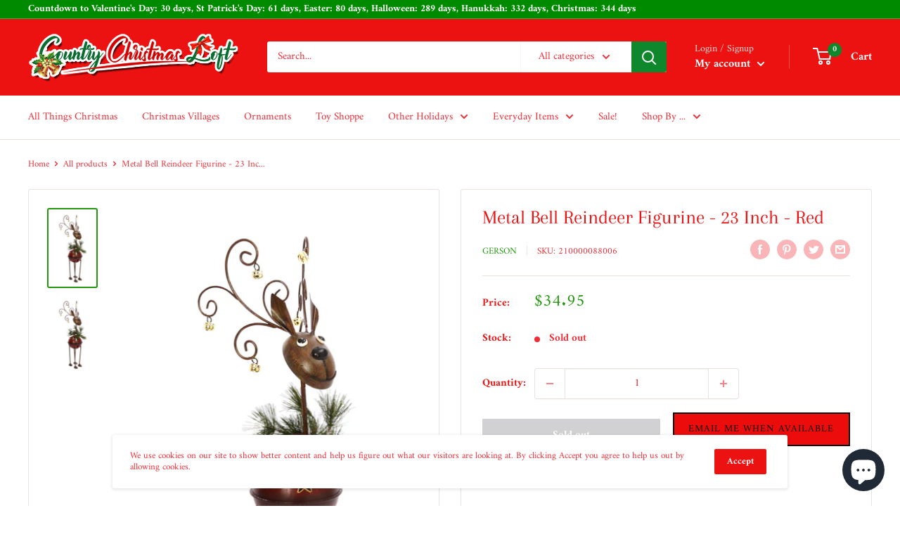

--- FILE ---
content_type: text/javascript
request_url: https://www.countrychristmasloft.com/cdn/shop/t/11/assets/custom.js?v=90373254691674712701681968701
body_size: -584
content:
//# sourceMappingURL=/cdn/shop/t/11/assets/custom.js.map?v=90373254691674712701681968701
